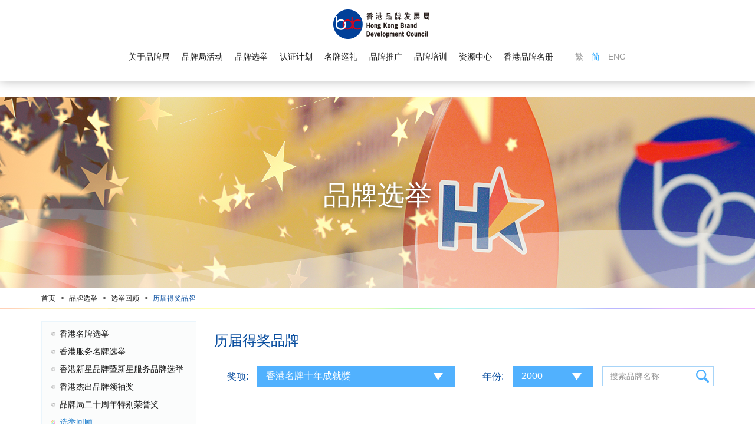

--- FILE ---
content_type: text/html; charset=UTF-8
request_url: https://www.hkbrand.org/sc/menu/17/awardees?award=%25E9%25A6%2599%25E6%25B8%25AF%25E5%2590%258D%25E7%2589%258C%25E5%258D%2581%25E5%25B9%25B4%25E6%2588%2590%25E5%25B0%25B1%25E7%258D%258E&year=2000
body_size: 47534
content:
<!DOCTYPE html>
<html>
    <head>
        <meta charset="utf-8">
        <meta http-equiv="X-UA-Compatible" content="IE=edge,chrome=1">
        <meta name="viewport" content="width=device-width, initial-scale=1">
        <title>香港品牌发展局</title>
        <meta name="language" content="sc">
        <meta name="copyright" content="版权所有 &copy; 2026 香港品牌发展局。保留所有权利。">
        <meta name="robots" content="index, follow">
                    <meta name="title" content="香港品牌發展局 Hong Kong Brand Development Council">
            <meta name="description" content="由香港中华厂商联合会于2005年牵头成立的香港品牌发展局，是一个由业界自发成立、专注于品牌发展的非牟利机构，旨在以「市场主导，政府协助，社会支持」的模式打造香港品牌发展的领航旗舰。">
            <meta name="keywords" content="香港品牌發展局 Hong Kong Brand Development Council">
                <meta name="author" content="Hong Kong Brand Development Council 香港品牌发展局">
        <meta property="og:type" content="website">
        <meta property="og:url" content="https://www.hkbrand.org/sc/menu/17/awardees?award=%25E9%25A6%2599%25E6%25B8%25AF%25E5%2590%258D%25E7%2589%258C%25E5%258D%2581%25E5%25B9%25B4%25E6%2588%2590%25E5%25B0%25B1%25E7%258D%258E&amp;year=2000">
        <meta property="og:site_name" content="Hong Kong Brand Development Council 香港品牌发展局">
                                    <meta property="og:title" content="香港品牌發展局 Hong Kong Brand Development Council">
            <meta property="og:description" content="由香港中华厂商联合会于2005年牵头成立的香港品牌发展局，是一个由业界自发成立、专注于品牌发展的非牟利机构，旨在以「市场主导，政府协助，社会支持」的模式打造香港品牌发展的领航旗舰。">
            <meta property="og:image" content="https://www.hkbrand.org/favicon.jpg">
                <link rel="icon" type="image/vnd.microsoft.icon" href="https://www.hkbrand.org/favicon.ico?v=1">
        <link rel="shortcut icon" type="image/vnd.microsoft.icon" href="https://www.hkbrand.org/favicon.ico?v=2">

        <script src="/bundles/pjcore/js/vendor/jquery/jquery.min.js"></script>
        <script src="/bundles/pjcore/js/vendor/jquery/jquery-ui.min.js"></script>
        <script src="https://maps.googleapis.com/maps/api/js?language=en&key=AIzaSyAQltbost3tASbk962dHUqcxWu9FEKPCr4"></script>

        <script>
            (function(i,s,o,g,r,a,m){i['GoogleAnalyticsObject']=r;i[r]=i[r]||function(){
                (i[r].q=i[r].q||[]).push(arguments)},i[r].l=1*new Date();a=s.createElement(o),
                    m=s.getElementsByTagName(o)[0];a.async=1;a.src=g;m.parentNode.insertBefore(a,m)
            })(window,document,'script','https://www.google-analytics.com/analytics.js','ga');
            ga('create', 'UA-88273454-1', 'auto');
            ga('send', 'pageview');
        </script>

                <link rel="stylesheet" href="/css/9585a67.css"/>
            </head>

    <body class="sc" data-lang="sc">
                    <header class="navbar" role="navigation">
    <div class="container-fluid">
        <div class="row">
            <div class="header-logo text-sm-center text-left">
                <a class="logo" href="/sc/">
                                            <img src="https://www.hkbrand.org/uploads/images/common/header/header_logo_sc.png" alt="">
                                    </a>
            </div>

            <div class="header-main text-center">
                <ul class="list-inline list-menu">
                    <li><a class="" href="/sc/menu/1">关于品牌局</a></li>
                    <li><a class="" href="/sc/menu/2">品牌局活动</a></li>
                    <li><a class="" href="/sc/menu/3">品牌选举</a></li>
                    <li><a class="" href="/sc/menu/4">认证计划</a></li>
                    <li><a class="" href="/sc/menu/5">名牌巡礼</a></li>
                    <li><a class="" href="/sc/menu/6">品牌推广</a></li>
                    <li><a class="" href="/sc/menu/7">品牌培训</a></li>
                    <li><a class="" href="/sc/menu/8">资源中心</a></li>
                    <li><a class="" href="https://id.hkbrand.org/sc" target="_blank">香港品牌名册</a></li>
                                    </ul>

                <div class="header-xs-wrapper">
                    <ul class="list-inline list-lang">
                                                    <li ><a href="/tc/menu/17/awardees?award=%25E9%25A6%2599%25E6%25B8%25AF%25E5%2590%258D%25E7%2589%258C%25E5%258D%2581%25E5%25B9%25B4%25E6%2588%2590%25E5%25B0%25B1%25E7%258D%258E&amp;year=2000">繁</a></li>
                            <li class="active"><a href="/sc/menu/17/awardees?award=%25E9%25A6%2599%25E6%25B8%25AF%25E5%2590%258D%25E7%2589%258C%25E5%258D%2581%25E5%25B9%25B4%25E6%2588%2590%25E5%25B0%25B1%25E7%258D%258E&amp;year=2000">简</a></li>
                            <li ><a href="/en/menu/17/awardees?award=%25E9%25A6%2599%25E6%25B8%25AF%25E5%2590%258D%25E7%2589%258C%25E5%258D%2581%25E5%25B9%25B4%25E6%2588%2590%25E5%25B0%25B1%25E7%258D%258E&amp;year=2000">ENG</a></li>
                                            </ul>

                    <ul class="list-inline visible-xs-inline-block">
                        <li>
                            <a class="menu-btn" href="javascript:void(0)">
                                <i class="fa fa-lg fa-bars"></i>
                            </a>
                        </li>
                    </ul>
                </div>
            </div>
        </div>
    </div>
    <div class="header-bottom">
        <div class="container-fluid">
            <div class="header-sub-menu">
                <div class="header-sub-menu-item">
                    <ul class="list-inline list-menu-sub">
                                                                                    <li><a class="" href="/sc/menu/101">主席献词</a></li>
                                                            <li><a class="" href="/sc/menu/10">愿景与使命</a></li>
                                                            <li><a class="" href="/sc/menu/11">组织架构</a></li>
                                                            <li><a class="" href="/sc/menu/57">工作范畴</a></li>
                                                            <li><a class="" href="/sc/menu/23">会员服务</a></li>
                                                                        </ul>
                </div>

                <div class="header-sub-menu-item">
                    <ul class="list-inline list-menu-sub">
                                                                                    <li><a class="" href="/sc/menu/59">活动预告</a></li>
                                                            <li><a class="" href="/sc/menu/60">活动回顾</a></li>
                                                            <li><a class="" href="/sc/menu/222">品牌局二十周年庆祝活动</a></li>
                                                            <li><a class="" href="/sc/menu/61">新闻稿</a></li>
                                                            <li><a class="" href="/sc/menu/62">政策建言</a></li>
                                                            <li><a class="" href="/sc/menu/63">刊物</a></li>
                                                                        </ul>
                </div>

                <div class="header-sub-menu-item">
                    <ul class="list-inline list-menu-sub">
                                                                                                                        <li><a class="" href="/sc/event/1">香港名牌选举</a></li>
                                                                                                                                <li><a class="" href="/sc/event/2">香港服务名牌选举</a></li>
                                                                                                                                <li><a class="" href="/sc/event/3">香港新星品牌暨新星服务品牌选举</a></li>
                                                                                                                                <li><a class="" href="/sc/event/4">香港杰出品牌领袖奖</a></li>
                                                                                                                                <li><a class="" href="/sc/menu/211">品牌局二十周年特别荣誉奖</a></li>
                                                                                                                                <li><a class="" href="/sc/menu/15">选举回顾</a></li>
                                                                                                        </ul>
                </div>

                <div class="header-sub-menu-item">
                    <ul class="list-inline list-menu-sub">
                                                                                    <li><a class="" href="/sc/menu/36">香港名牌标识计划</a></li>
                                                            <li><a class="" href="/sc/menu/37">香港制造标识计划</a></li>
                                                                        </ul>
                </div>

                <div class="header-sub-menu-item">
                    <ul class="list-inline list-menu-sub">
                                                                                                                        <li><a class="" href="/sc/menu/78">《香港名牌巡礼》</a></li>
                                                                                                                                <li><a class="" href="/sc/menu/216">香港杰出品牌领袖奖</a></li>
                                                                                                                                <li><a class="" href="/sc/gallery/1">香港名牌</a></li>
                                                                                                                                <li><a class="" href="/sc/gallery/2">香港服务名牌</a></li>
                                                                                                                                <li><a class="" href="/sc/gallery/3">香港新星品牌暨香港新星服务品牌</a></li>
                                                                                                        </ul>
                </div>

                <div class="header-sub-menu-item">
                    <ul class="list-inline list-menu-sub">
                                                                                    <li><a class="" href="/sc/menu/206">“香港 ‧ 进 ‧ 品牌大湾区”系列活动</a></li>
                                                            <li><a class="" href="/sc/menu/119">香港品牌节</a></li>
                                                            <li><a class="" href="/sc/menu/83">品牌专访</a></li>
                                                            <li><a class="" href="/sc/menu/84">宣传短片</a></li>
                                                                        </ul>
                </div>

                <div class="header-sub-menu-item">
                    <ul class="list-inline list-menu-sub">
                                                                                    <li><a class="" href="/sc/menu/85">中小企品牌群策营</a></li>
                                                            <li><a class="" href="/sc/menu/89">品牌策略管理证书课程</a></li>
                                                            <li><a class="" href="/sc/menu/92">研讨会及工作坊</a></li>
                                                            <li><a class="" href="/sc/menu/95">最佳品牌策划奖</a></li>
                                                            <li><a class="" href="/sc/menu/96">顾问服务</a></li>
                                                            <li><a class="" href="/sc/menu/97">其他支援计划</a></li>
                                                                        </ul>
                </div>

                <div class="header-sub-menu-item">
                    <ul class="list-inline list-menu-sub">
                                                                                    <li><a class="" href="/sc/menu/25">研究</a></li>
                                                            <li><a class="" href="/sc/menu/30">传媒中心</a></li>
                                                            <li><a class="" href="/sc/menu/34">照片/短片库</a></li>
                                                            <li><a class="" href="/sc/menu/35">品牌局推介</a></li>
                                                            <li><a class="" href="/sc/menu/190">活动档案</a></li>
                                                                        </ul>
                </div>

            </div>
        </div>
    </div>
</header>
        
            <section class="section-banner" style="background-image:url(https://www.hkbrand.org/uploads/images/common/banner/3.jpg)">
    <div class="container-vm">
        <div class="container-vm-box">
            <div class="container">
                <h1 class="text-center">品牌选举</h1>
            </div>
        </div>
    </div>
</section>
    <section class="section-bread">
    <div class="container">
        <ol>
            <li><a href="/sc/">首页</a></li>
                                        <li>
                    <a class="" href="/sc/menu/3">品牌选举</a>
                </li>
                            <li>
                    <a class="" href="/sc/menu/15">选举回顾</a>
                </li>
                            <li>
                    <a class="active" href="/sc/menu/17">历届得奖品牌</a>
                </li>
                    </ol>
    </div>
</section>

    <section class="section-main">
        <div class="container">
            <div class="row">
                <div class="col-lg-3 col-md-4">
                    <div class="sub-menu">
    <ul>
                    <li class="">

                                                            <a class="" href="/sc/event/1/page/1">香港名牌选举</a>
                                    
                            </li>
                    <li class="">

                                                            <a class="" href="/sc/event/2/page/1">香港服务名牌选举</a>
                                    
                            </li>
                    <li class="">

                                                            <a class="" href="/sc/event/3/page/1">香港新星品牌暨新星服务品牌选举</a>
                                    
                            </li>
                    <li class="">

                                                            <a class="" href="/sc/event/4/page/1">香港杰出品牌领袖奖</a>
                                    
                            </li>
                    <li class="">

                                    <a href="/sc/menu/211">品牌局二十周年特别荣誉奖</a>
                
                                    <ul>
                                                    <li class="">

                                                                    <a href="/sc/menu/212">选举概况</a>
                                
                                                            </li>
                                                    <li class="">

                                                                    <a href="/sc/menu/213">评审结果</a>
                                
                                                            </li>
                                            </ul>
                            </li>
                    <li class="active">

                                    <a href="/sc/menu/15">选举回顾</a>
                
                                    <ul>
                                                    <li class="">

                                                                    <a href="/sc/menu/16">里程碑</a>
                                
                                                            </li>
                                                    <li class="">

                                                                    <a href="/sc/menu/103">历届评审团</a>
                                
                                                            </li>
                                                    <li class="">

                                                                    <a href="/sc/menu/104">统计数字</a>
                                
                                                            </li>
                                                    <li class="">

                                                                    <a href="/sc/menu/203">历届品牌领袖</a>
                                
                                                            </li>
                                                    <li class="active">

                                                                    <a href="/sc/menu/17">历届得奖品牌</a>
                                
                                                            </li>
                                                    <li class="">

                                                                    <a href="/sc/menu/18">历届颁奖典礼</a>
                                
                                                            </li>
                                            </ul>
                            </li>
            </ul>
</div>

<a href="javascript:void(0)" class="sub-menu-btn hidden-lg hidden-md"><i class="fa fa-bars" aria-hidden="true"></i></a>
                </div>

                <div class="col-lg-9 col-md-8">
                    <h2>历届得奖品牌</h2>

                    <div class="row">
                        <div class="col-lg-6">
                            <div class="filter-wrapper">
                                <form class="form-horizontal">
                                    <div class="form-group">
                                        <label class="col-sm-2 control-label">奖项:</label>
                                        <div class="col-sm-10">
                                            <div class="dropdown">
                                                <a href="javascript:void(0)" class="btn btn-default btn-theme btn-block dropdown-toggle" id="dropdownMenu1" data-toggle="dropdown" aria-haspopup="true" aria-expanded="true">
                                                    <font>香港名牌十年成就獎</font>
                                                    <img src="https://www.hkbrand.org/uploads/images/common/system/dropdown_arrow.png" alt="">
                                                </a>
                                                <ul class="dropdown-menu" aria-labelledby="dropdownMenu1">
                                                    <li class="">
                                                        <a href="/sc/menu/17/awardees?year=2000">全部</a>
                                                    </li>
                                                                                                            <li class="">
                                                            <a href="/sc/menu/17/awardees?award=%25E9%25A6%2599%25E6%25B8%25AF%25E5%258D%2593%25E8%25B6%258A%25E5%2590%258D%25E7%2589%258C&amp;year=2000">香港卓越名牌</a>
                                                        </li>
                                                                                                            <li class="">
                                                            <a href="/sc/menu/17/awardees?award=%25E9%25A6%2599%25E6%25B8%25AF%25E5%2590%258D%25E7%2589%258C&amp;year=2000">香港名牌</a>
                                                        </li>
                                                                                                            <li class="">
                                                            <a href="/sc/menu/17/awardees?award=%25E9%25A6%2599%25E6%25B8%25AF%25E5%2590%258D%25E7%2589%258C%25E5%258D%2581%25E5%25B9%25B4%25E6%2588%2590%25E5%25B0%25B1%25E5%25A5%2596&amp;year=2000">香港名牌十年成就奖</a>
                                                        </li>
                                                                                                            <li class="">
                                                            <a href="/sc/menu/17/awardees?award=%25E9%25A6%2599%25E6%25B8%25AF%25E5%258D%2593%25E8%25B6%258A%25E5%2590%258D%25E7%2589%258C&amp;year=2000">香港卓越名牌</a>
                                                        </li>
                                                                                                            <li class="">
                                                            <a href="/sc/menu/17/awardees?award=%25E9%25A6%2599%25E6%25B8%25AF%25E5%2590%258D%25E7%2589%258C&amp;year=2000">香港名牌</a>
                                                        </li>
                                                                                                            <li class="">
                                                            <a href="/sc/menu/17/awardees?award=%25E9%25A6%2599%25E6%25B8%25AF%25E6%259C%258D%25E5%258A%25A1%25E5%2590%258D%25E7%2589%258C&amp;year=2000">香港服务名牌</a>
                                                        </li>
                                                                                                            <li class="">
                                                            <a href="/sc/menu/17/awardees?award=%25E9%25A6%2599%25E6%25B8%25AF%25E6%259C%258D%25E5%258A%25A1%25E5%2590%258D%25E7%2589%258C%25E5%258D%2581%25E5%25B9%25B4%25E6%2588%2590%25E5%25B0%25B1%25E5%25A5%2596&amp;year=2000">香港服务名牌十年成就奖</a>
                                                        </li>
                                                                                                            <li class="">
                                                            <a href="/sc/menu/17/awardees?award=%25E9%25A6%2599%25E6%25B8%25AF%25E5%258D%2593%25E8%25B6%258A%25E6%259C%258D%25E5%258A%25A1%25E5%2590%258D%25E7%2589%258C&amp;year=2000">香港卓越服务名牌</a>
                                                        </li>
                                                                                                            <li class="">
                                                            <a href="/sc/menu/17/awardees?award=%25E9%25A6%2599%25E6%25B8%25AF%25E6%259C%258D%25E5%258A%25A1%25E5%2590%258D%25E7%2589%258C&amp;year=2000">香港服务名牌</a>
                                                        </li>
                                                                                                            <li class="">
                                                            <a href="/sc/menu/17/awardees?award=%25E9%25A6%2599%25E6%25B8%25AF%25E6%2596%25B0%25E6%2598%259F%25E5%2593%2581%25E7%2589%258C&amp;year=2000">香港新星品牌</a>
                                                        </li>
                                                                                                            <li class="">
                                                            <a href="/sc/menu/17/awardees?award=%25E9%25A6%2599%25E6%25B8%25AF%25E6%2596%25B0%25E6%2598%259F%25E6%259C%258D%25E5%258A%25A1%25E5%2593%2581%25E7%2589%258C&amp;year=2000">香港新星服务品牌</a>
                                                        </li>
                                                                                                    </ul>
                                            </div>
                                        </div>
                                    </div>
                                </form>
                            </div>
                        </div>

                        <div class="col-lg-3 col-sm-6 col-padding-year">
                            <div class="filter-wrapper">
                                <form class="form-horizontal">
                                    <div class="form-group">
                                        <label class="col-sm-4 col-lg-4 control-label">年份:</label>
                                        <div class="col-sm-8 col-lg-8">
                                                                                            <div class="dropdown">
                                                    <a href="javascript:void(0)" class="btn btn-default btn-theme btn-block dropdown-toggle" id="dropdownMenu1" data-toggle="dropdown" aria-haspopup="true" aria-expanded="true">
                                                        <font>2000</font>
                                                        <img src="https://www.hkbrand.org/uploads/images/common/system/dropdown_arrow.png" alt="">
                                                    </a>
                                                    <ul class="dropdown-menu" aria-labelledby="dropdownMenu1">
                                                                                                                    <li class="">
                                                                <a href="/sc/menu/17/awardees?award=%25E9%25A6%2599%25E6%25B8%25AF%25E5%2590%258D%25E7%2589%258C%25E5%258D%2581%25E5%25B9%25B4%25E6%2588%2590%25E5%25B0%25B1%25E7%258D%258E&amp;year=2024">2024</a>
                                                            </li>
                                                                                                                    <li class="">
                                                                <a href="/sc/menu/17/awardees?award=%25E9%25A6%2599%25E6%25B8%25AF%25E5%2590%258D%25E7%2589%258C%25E5%258D%2581%25E5%25B9%25B4%25E6%2588%2590%25E5%25B0%25B1%25E7%258D%258E&amp;year=2023">2023</a>
                                                            </li>
                                                                                                                    <li class="">
                                                                <a href="/sc/menu/17/awardees?award=%25E9%25A6%2599%25E6%25B8%25AF%25E5%2590%258D%25E7%2589%258C%25E5%258D%2581%25E5%25B9%25B4%25E6%2588%2590%25E5%25B0%25B1%25E7%258D%258E&amp;year=2022">2022</a>
                                                            </li>
                                                                                                                    <li class="">
                                                                <a href="/sc/menu/17/awardees?award=%25E9%25A6%2599%25E6%25B8%25AF%25E5%2590%258D%25E7%2589%258C%25E5%258D%2581%25E5%25B9%25B4%25E6%2588%2590%25E5%25B0%25B1%25E7%258D%258E&amp;year=2021">2021</a>
                                                            </li>
                                                                                                                    <li class="">
                                                                <a href="/sc/menu/17/awardees?award=%25E9%25A6%2599%25E6%25B8%25AF%25E5%2590%258D%25E7%2589%258C%25E5%258D%2581%25E5%25B9%25B4%25E6%2588%2590%25E5%25B0%25B1%25E7%258D%258E&amp;year=2020">2020</a>
                                                            </li>
                                                                                                                    <li class="">
                                                                <a href="/sc/menu/17/awardees?award=%25E9%25A6%2599%25E6%25B8%25AF%25E5%2590%258D%25E7%2589%258C%25E5%258D%2581%25E5%25B9%25B4%25E6%2588%2590%25E5%25B0%25B1%25E7%258D%258E&amp;year=2019">2019</a>
                                                            </li>
                                                                                                                    <li class="">
                                                                <a href="/sc/menu/17/awardees?award=%25E9%25A6%2599%25E6%25B8%25AF%25E5%2590%258D%25E7%2589%258C%25E5%258D%2581%25E5%25B9%25B4%25E6%2588%2590%25E5%25B0%25B1%25E7%258D%258E&amp;year=2018">2018</a>
                                                            </li>
                                                                                                                    <li class="">
                                                                <a href="/sc/menu/17/awardees?award=%25E9%25A6%2599%25E6%25B8%25AF%25E5%2590%258D%25E7%2589%258C%25E5%258D%2581%25E5%25B9%25B4%25E6%2588%2590%25E5%25B0%25B1%25E7%258D%258E&amp;year=2017">2017</a>
                                                            </li>
                                                                                                                    <li class="">
                                                                <a href="/sc/menu/17/awardees?award=%25E9%25A6%2599%25E6%25B8%25AF%25E5%2590%258D%25E7%2589%258C%25E5%258D%2581%25E5%25B9%25B4%25E6%2588%2590%25E5%25B0%25B1%25E7%258D%258E&amp;year=2016">2016</a>
                                                            </li>
                                                                                                                    <li class="">
                                                                <a href="/sc/menu/17/awardees?award=%25E9%25A6%2599%25E6%25B8%25AF%25E5%2590%258D%25E7%2589%258C%25E5%258D%2581%25E5%25B9%25B4%25E6%2588%2590%25E5%25B0%25B1%25E7%258D%258E&amp;year=2015">2015</a>
                                                            </li>
                                                                                                                    <li class="">
                                                                <a href="/sc/menu/17/awardees?award=%25E9%25A6%2599%25E6%25B8%25AF%25E5%2590%258D%25E7%2589%258C%25E5%258D%2581%25E5%25B9%25B4%25E6%2588%2590%25E5%25B0%25B1%25E7%258D%258E&amp;year=2014">2014</a>
                                                            </li>
                                                                                                                    <li class="">
                                                                <a href="/sc/menu/17/awardees?award=%25E9%25A6%2599%25E6%25B8%25AF%25E5%2590%258D%25E7%2589%258C%25E5%258D%2581%25E5%25B9%25B4%25E6%2588%2590%25E5%25B0%25B1%25E7%258D%258E&amp;year=2013">2013</a>
                                                            </li>
                                                                                                                    <li class="">
                                                                <a href="/sc/menu/17/awardees?award=%25E9%25A6%2599%25E6%25B8%25AF%25E5%2590%258D%25E7%2589%258C%25E5%258D%2581%25E5%25B9%25B4%25E6%2588%2590%25E5%25B0%25B1%25E7%258D%258E&amp;year=2012">2012</a>
                                                            </li>
                                                                                                                    <li class="">
                                                                <a href="/sc/menu/17/awardees?award=%25E9%25A6%2599%25E6%25B8%25AF%25E5%2590%258D%25E7%2589%258C%25E5%258D%2581%25E5%25B9%25B4%25E6%2588%2590%25E5%25B0%25B1%25E7%258D%258E&amp;year=2011">2011</a>
                                                            </li>
                                                                                                                    <li class="">
                                                                <a href="/sc/menu/17/awardees?award=%25E9%25A6%2599%25E6%25B8%25AF%25E5%2590%258D%25E7%2589%258C%25E5%258D%2581%25E5%25B9%25B4%25E6%2588%2590%25E5%25B0%25B1%25E7%258D%258E&amp;year=2010">2010</a>
                                                            </li>
                                                                                                                    <li class="">
                                                                <a href="/sc/menu/17/awardees?award=%25E9%25A6%2599%25E6%25B8%25AF%25E5%2590%258D%25E7%2589%258C%25E5%258D%2581%25E5%25B9%25B4%25E6%2588%2590%25E5%25B0%25B1%25E7%258D%258E&amp;year=2009">2009</a>
                                                            </li>
                                                                                                                    <li class="">
                                                                <a href="/sc/menu/17/awardees?award=%25E9%25A6%2599%25E6%25B8%25AF%25E5%2590%258D%25E7%2589%258C%25E5%258D%2581%25E5%25B9%25B4%25E6%2588%2590%25E5%25B0%25B1%25E7%258D%258E&amp;year=2008">2008</a>
                                                            </li>
                                                                                                                    <li class="">
                                                                <a href="/sc/menu/17/awardees?award=%25E9%25A6%2599%25E6%25B8%25AF%25E5%2590%258D%25E7%2589%258C%25E5%258D%2581%25E5%25B9%25B4%25E6%2588%2590%25E5%25B0%25B1%25E7%258D%258E&amp;year=2007">2007</a>
                                                            </li>
                                                                                                                    <li class="">
                                                                <a href="/sc/menu/17/awardees?award=%25E9%25A6%2599%25E6%25B8%25AF%25E5%2590%258D%25E7%2589%258C%25E5%258D%2581%25E5%25B9%25B4%25E6%2588%2590%25E5%25B0%25B1%25E7%258D%258E&amp;year=2006">2006</a>
                                                            </li>
                                                                                                                    <li class="">
                                                                <a href="/sc/menu/17/awardees?award=%25E9%25A6%2599%25E6%25B8%25AF%25E5%2590%258D%25E7%2589%258C%25E5%258D%2581%25E5%25B9%25B4%25E6%2588%2590%25E5%25B0%25B1%25E7%258D%258E&amp;year=2005">2005</a>
                                                            </li>
                                                                                                                    <li class="">
                                                                <a href="/sc/menu/17/awardees?award=%25E9%25A6%2599%25E6%25B8%25AF%25E5%2590%258D%25E7%2589%258C%25E5%258D%2581%25E5%25B9%25B4%25E6%2588%2590%25E5%25B0%25B1%25E7%258D%258E&amp;year=2004">2004</a>
                                                            </li>
                                                                                                                    <li class="">
                                                                <a href="/sc/menu/17/awardees?award=%25E9%25A6%2599%25E6%25B8%25AF%25E5%2590%258D%25E7%2589%258C%25E5%258D%2581%25E5%25B9%25B4%25E6%2588%2590%25E5%25B0%25B1%25E7%258D%258E&amp;year=2003">2003</a>
                                                            </li>
                                                                                                                    <li class="">
                                                                <a href="/sc/menu/17/awardees?award=%25E9%25A6%2599%25E6%25B8%25AF%25E5%2590%258D%25E7%2589%258C%25E5%258D%2581%25E5%25B9%25B4%25E6%2588%2590%25E5%25B0%25B1%25E7%258D%258E&amp;year=2002">2002</a>
                                                            </li>
                                                                                                                    <li class="">
                                                                <a href="/sc/menu/17/awardees?award=%25E9%25A6%2599%25E6%25B8%25AF%25E5%2590%258D%25E7%2589%258C%25E5%258D%2581%25E5%25B9%25B4%25E6%2588%2590%25E5%25B0%25B1%25E7%258D%258E&amp;year=2001">2001</a>
                                                            </li>
                                                                                                                    <li class="active">
                                                                <a href="/sc/menu/17/awardees?award=%25E9%25A6%2599%25E6%25B8%25AF%25E5%2590%258D%25E7%2589%258C%25E5%258D%2581%25E5%25B9%25B4%25E6%2588%2590%25E5%25B0%25B1%25E7%258D%258E&amp;year=2000">2000</a>
                                                            </li>
                                                                                                                    <li class="">
                                                                <a href="/sc/menu/17/awardees?award=%25E9%25A6%2599%25E6%25B8%25AF%25E5%2590%258D%25E7%2589%258C%25E5%258D%2581%25E5%25B9%25B4%25E6%2588%2590%25E5%25B0%25B1%25E7%258D%258E&amp;year=1999">1999</a>
                                                            </li>
                                                                                                            </ul>
                                                </div>
                                                                                                                                                                                                                                                                                                                                                                                                                                                                                                                                                                                                                                                                                                                                                                                                                                                                        </div>
                                    </div>
                                </form>
                            </div>
                        </div>
                        <div class="col-lg-3 col-sm-6">
                            <div class="filter-wrapper">
                                <form id="search-form">
                                    <div class="form-group">
                                        <input class="form-control input-search" name="search" type="text" placeholder="搜索品牌名称" value="">
                                        <input class="hidden" name="year" type="text" value="2000">
                                        <input class="hidden" name="award" type="text" value="香港名牌十年成就獎">
                                        <a id="btn-search" href="javascript:void(0)" class="btn-search"></a>
                                    </div>
                                </form>
                            </div>
                        </div>
                    </div>

                                    </div>
            </div>
        </div>
    </section>

                    <footer role="contentinfo">
    <div class="footer-top">
        <div class="container">
            <div class="row row-clear">
                                    <div class="col-lg-3 col-md-4 col-sm-6">
                        <ul class="list-footer">
                                                                                                <li><a href="http://hkbrand.org/tc/menu/54">组织架构</a></li>
                                                                                                                                <li><a href="http://hkbrand.org/tc/menu/58">会员服务</a></li>
                                                                                                                                <li><a href="http://hkbrand.org/tc/menu/26">研究</a></li>
                                                                                                                                <li><a href="http://hkbrand.org/tc/menu/31">传媒中心</a></li>
                                                                                                                </ul>
                    </div>
                                    <div class="col-lg-3 col-md-4 col-sm-6">
                        <ul class="list-footer">
                                                                                                <li><a href="http://hkbrand.org/tc/event/1/page/1">香港名牌选举</a></li>
                                                                                                                                <li><a href="http://hkbrand.org/tc/event/2/page/1">香港服务名牌选举</a></li>
                                                                                                                                <li><a href="http://hkbrand.org/tc/event/3/page/1">香港新星品牌选举</a></li>
                                                                                                                                <li><a href="http://hkbrand.org/tc/event/3/page/1">香港新星服务品牌选举</a></li>
                                                                                                                </ul>
                    </div>
                                    <div class="col-lg-3 col-md-4 col-sm-6">
                        <ul class="list-footer">
                                                                                                <li><a href="http://hkbrand.org/tc/menu/90">品牌策略管理证书课程</a></li>
                                                                                                                                <li><a href="https://www.hkbrand.org/tc/menu/171/event-record/21/0/details/1058">品牌「智」胜研讨会</a></li>
                                                                                                                                <li><a href="http://hkbrand.org/tc/menu/86">中小企品牌群策营</a></li>
                                                                                                                </ul>
                    </div>
                                    <div class="col-lg-3 col-md-4 col-sm-6">
                        <ul class="list-footer">
                                                                                                <li><a href="http://hkbrand.org/tc/menu/78">香港名牌巡礼</a></li>
                                                                                                                                <li><a href="https://www.hkbrand.org/tc/menu/127/festival/festivals-greaterbay/page/1">香港品牌节</a></li>
                                                                                                                                <li><a href="https://id.hkbrand.org">香港品牌名册</a></li>
                                                                                                                </ul>
                    </div>
                                    <div class="col-lg-3 col-md-4 col-sm-6">
                        <ul class="list-footer">
                                                                                                <li><a href="http://hkbrand.org/tc/menu/151/event-record/1">品牌局活动</a></li>
                                                                                                                                <li><a href="http://hkbrand.org/tc/menu/34">品牌局相集</a></li>
                                                                                                                </ul>
                    </div>
                                    <div class="col-lg-3 col-md-4 col-sm-6">
                        <ul class="list-footer">
                                                                                                <li><a href="http://hkbrand.org/tc/menu/38">香港名牌标识计划</a></li>
                                                                                                                                <li><a href="http://hkbrand.org/tc/menu/45">香港制造标识计划</a></li>
                                                                                                                </ul>
                    </div>
                            </div>

            <div class="text-left text-sm-right">
                <a href="/sc/">
                                            <img class="logo" src="https://www.hkbrand.org/uploads/images/common/footer/footer_logo_sc.png" alt="">
                                    </a>
            </div>

        </div>
        <div class="footer-bg-top"></div>
        <div class="footer-bg-btm"></div>
    </div>
    <div class="footer-bottom">
        <div class="container">
            <div class="row">
                <div class="col-lg-6 col-md-8">
                    版权所有 &copy; 2026 香港品牌发展局。保留所有权利。
                </div>
                <div class="col-lg-6 col-md-4 text-left text-md-right">
                    <ul class="list-inline list-footer-btm list-footer-link">
                                                    <li><a href="http://www.cma.org.hk/">友情连结</a></li>
                                                <li><a href="/sc/contact">联络我们</a></li>
                    </ul>
                    <ul class="list-inline list-footer-btm">
                                                    <li>
                                <a target="_blank" href="https://zh-hk.facebook.com/hkbdc2005">
                                    <span class="fa-stack fa-lg">
                                        <i class="fa fa-circle fa-stack-2x"></i>
                                        <i class="fa fa-facebook fa-stack-1x fa-inverse"></i>
                                    </span>
                                </a>
                            </li>
                                                                    </ul>
                </div>
            </div>
        </div>
    </div>
</footer>
        
        <script type="text/javascript" src="/js/8ab9a89.js"></script>

                            <script>
        $('#btn-search').on('click',function(){
            $('#search-form').submit();
        });
            </script>
        <script type="text/javascript" src="/js/5ab402b.js"></script>
        </body>
</html>
